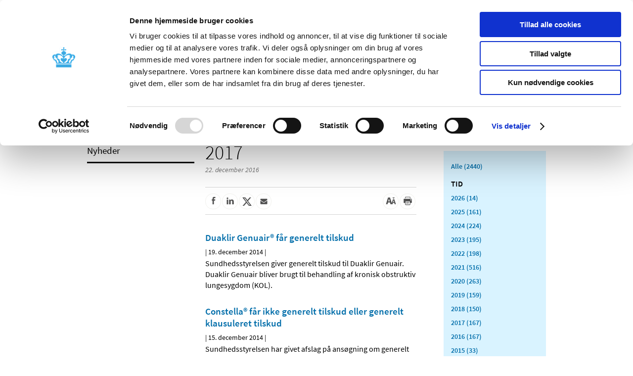

--- FILE ---
content_type: image/svg+xml
request_url: https://laegemiddelstyrelsen.dk/Content/Images/share-icons/lmst_share_linkedin.svg
body_size: 810
content:
<?xml version="1.0" encoding="utf-8"?>
<!-- Generator: Adobe Illustrator 16.0.4, SVG Export Plug-In . SVG Version: 6.00 Build 0)  -->
<!DOCTYPE svg PUBLIC "-//W3C//DTD SVG 1.1//EN" "http://www.w3.org/Graphics/SVG/1.1/DTD/svg11.dtd">
<svg version="1.1" id="Layer_1" xmlns="http://www.w3.org/2000/svg" xmlns:xlink="http://www.w3.org/1999/xlink" x="0px" y="0px"
	 width="12.125px" height="10.018px" viewBox="0 0 12.125 10.018" enable-background="new 0 0 12.125 10.018" xml:space="preserve">
<g>
	<path fill="#505050" d="M3.732,9.479H1.99V3.803h1.742V9.479z M2.863,3.08c-0.635,0-0.949-0.293-0.949-0.875
		c0-0.244,0.091-0.452,0.271-0.617C2.367,1.417,2.59,1.332,2.863,1.332c0.629,0,0.942,0.293,0.942,0.873
		C3.806,2.787,3.492,3.08,2.863,3.08L2.863,3.08z M10.21,9.479H8.425V6.313c0-0.825-0.293-1.233-0.873-1.233
		c-0.459,0-0.762,0.229-0.912,0.69C6.598,5.839,6.572,5.99,6.572,6.208v3.271H4.787V5.622c0-0.869-0.01-1.479-0.031-1.818h1.523
		L6.39,4.567c0.4-0.603,0.98-0.903,1.779-0.903c0.607,0,1.1,0.213,1.477,0.633c0.379,0.427,0.564,1.039,0.564,1.839V9.479z"/>
</g>
</svg>
